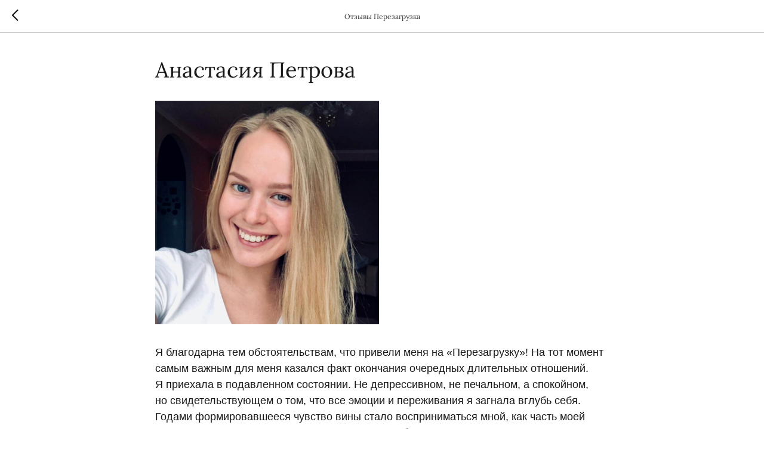

--- FILE ---
content_type: text/plain
request_url: https://www.google-analytics.com/j/collect?v=1&_v=j102&a=614806194&t=pageview&_s=1&dl=https%3A%2F%2Fsergeysever.ru%2Ftpost%2Fnfa4gb4da1-anastasiya-petrova&ul=en-us%40posix&dt=%D0%90%D0%BD%D0%B0%D1%81%D1%82%D0%B0%D1%81%D0%B8%D1%8F%20%D0%9F%D0%B5%D1%82%D1%80%D0%BE%D0%B2%D0%B0&sr=1280x720&vp=1280x720&_u=IEBAAEABAAAAACAAI~&jid=1699418474&gjid=1190754574&cid=11379719.1769168953&tid=UA-43923053-1&_gid=2095483217.1769168953&_r=1&_slc=1&z=1524173151
body_size: -450
content:
2,cG-BN7JHLKXPM